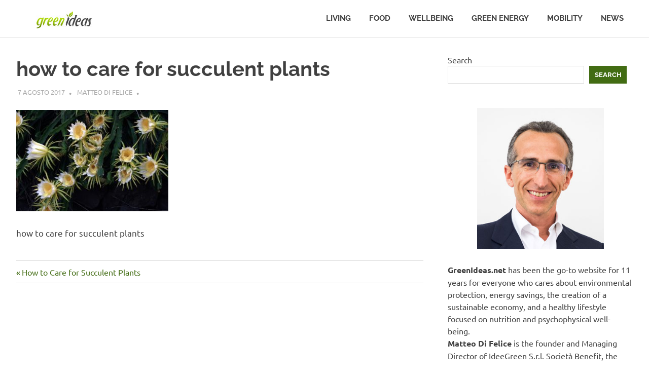

--- FILE ---
content_type: text/html; charset=UTF-8
request_url: https://www.greenideas.net/how-to-care-for-succulent-plants-473.html/how-to-care-for-succulent-plants
body_size: 9522
content:
<!DOCTYPE html>
<html lang="it-IT">

<head>
<meta charset="UTF-8">
<meta name="viewport" content="width=device-width, initial-scale=1">
<link rel="profile" href="https://gmpg.org/xfn/11">
<link rel="pingback" href="https://www.greenideas.net/xmlrpc.php">

<meta name='robots' content='index, follow, max-image-preview:large, max-snippet:-1, max-video-preview:-1' />

	<!-- This site is optimized with the Yoast SEO plugin v26.7 - https://yoast.com/wordpress/plugins/seo/ -->
	<title>how to care for succulent plants -</title>
	<link rel="canonical" href="https://www.greenideas.net/how-to-care-for-succulent-plants-473.html/how-to-care-for-succulent-plants/" />
	<meta property="og:locale" content="it_IT" />
	<meta property="og:type" content="article" />
	<meta property="og:title" content="how to care for succulent plants -" />
	<meta property="og:description" content="how to care for succulent plants" />
	<meta property="og:url" content="https://www.greenideas.net/how-to-care-for-succulent-plants-473.html/how-to-care-for-succulent-plants/" />
	<meta property="article:modified_time" content="2017-08-07T06:59:49+00:00" />
	<meta property="og:image" content="https://www.greenideas.net/how-to-care-for-succulent-plants-473.html/how-to-care-for-succulent-plants" />
	<meta property="og:image:width" content="625" />
	<meta property="og:image:height" content="417" />
	<meta property="og:image:type" content="image/jpeg" />
	<script type="application/ld+json" class="yoast-schema-graph">{"@context":"https://schema.org","@graph":[{"@type":"WebPage","@id":"https://www.greenideas.net/how-to-care-for-succulent-plants-473.html/how-to-care-for-succulent-plants/","url":"https://www.greenideas.net/how-to-care-for-succulent-plants-473.html/how-to-care-for-succulent-plants/","name":"how to care for succulent plants -","isPartOf":{"@id":"https://www.greenideas.net/#website"},"primaryImageOfPage":{"@id":"https://www.greenideas.net/how-to-care-for-succulent-plants-473.html/how-to-care-for-succulent-plants/#primaryimage"},"image":{"@id":"https://www.greenideas.net/how-to-care-for-succulent-plants-473.html/how-to-care-for-succulent-plants/#primaryimage"},"thumbnailUrl":"https://www.greenideas.net/wp-content/uploads/2016/08/how-to-care-for-succulent-plants.jpeg","datePublished":"2017-08-07T06:59:35+00:00","dateModified":"2017-08-07T06:59:49+00:00","breadcrumb":{"@id":"https://www.greenideas.net/how-to-care-for-succulent-plants-473.html/how-to-care-for-succulent-plants/#breadcrumb"},"inLanguage":"it-IT","potentialAction":[{"@type":"ReadAction","target":["https://www.greenideas.net/how-to-care-for-succulent-plants-473.html/how-to-care-for-succulent-plants/"]}]},{"@type":"ImageObject","inLanguage":"it-IT","@id":"https://www.greenideas.net/how-to-care-for-succulent-plants-473.html/how-to-care-for-succulent-plants/#primaryimage","url":"https://www.greenideas.net/wp-content/uploads/2016/08/how-to-care-for-succulent-plants.jpeg","contentUrl":"https://www.greenideas.net/wp-content/uploads/2016/08/how-to-care-for-succulent-plants.jpeg","width":625,"height":417,"caption":"how to care for succulent plants"},{"@type":"BreadcrumbList","@id":"https://www.greenideas.net/how-to-care-for-succulent-plants-473.html/how-to-care-for-succulent-plants/#breadcrumb","itemListElement":[{"@type":"ListItem","position":1,"name":"How to Care for Succulent Plants","item":"https://www.greenideas.net/how-to-care-for-succulent-plants-473.html"},{"@type":"ListItem","position":2,"name":"how to care for succulent plants"}]},{"@type":"WebSite","@id":"https://www.greenideas.net/#website","url":"https://www.greenideas.net/","name":"","description":"","publisher":{"@id":"https://www.greenideas.net/#organization"},"potentialAction":[{"@type":"SearchAction","target":{"@type":"EntryPoint","urlTemplate":"https://www.greenideas.net/?s={search_term_string}"},"query-input":{"@type":"PropertyValueSpecification","valueRequired":true,"valueName":"search_term_string"}}],"inLanguage":"it-IT"},{"@type":"Organization","@id":"https://www.greenideas.net/#organization","name":"IdeeGreen S.r.l.","url":"https://www.greenideas.net/","logo":{"@type":"ImageObject","inLanguage":"it-IT","@id":"https://www.greenideas.net/#/schema/logo/image/","url":"https://www.greenideas.net/wp-content/uploads/2019/01/GreenIdeas_logo_190x36.jpg","contentUrl":"https://www.greenideas.net/wp-content/uploads/2019/01/GreenIdeas_logo_190x36.jpg","width":190,"height":36,"caption":"IdeeGreen S.r.l."},"image":{"@id":"https://www.greenideas.net/#/schema/logo/image/"}}]}</script>
	<!-- / Yoast SEO plugin. -->


<link rel='dns-prefetch' href='//www.googletagmanager.com' />
<link rel="alternate" type="application/rss+xml" title=" &raquo; Feed" href="https://www.greenideas.net/feed" />
<link rel="alternate" title="oEmbed (JSON)" type="application/json+oembed" href="https://www.greenideas.net/wp-json/oembed/1.0/embed?url=https%3A%2F%2Fwww.greenideas.net%2Fhow-to-care-for-succulent-plants-473.html%2Fhow-to-care-for-succulent-plants" />
<link rel="alternate" title="oEmbed (XML)" type="text/xml+oembed" href="https://www.greenideas.net/wp-json/oembed/1.0/embed?url=https%3A%2F%2Fwww.greenideas.net%2Fhow-to-care-for-succulent-plants-473.html%2Fhow-to-care-for-succulent-plants&#038;format=xml" />
<style id='wp-img-auto-sizes-contain-inline-css' type='text/css'>
img:is([sizes=auto i],[sizes^="auto," i]){contain-intrinsic-size:3000px 1500px}
/*# sourceURL=wp-img-auto-sizes-contain-inline-css */
</style>
<link rel='stylesheet' id='poseidon-theme-fonts-css' href='https://www.greenideas.net/wp-content/fonts/425f871d74dbd61c25c5f5be50c11d59.css?ver=20201110' type='text/css' media='all' />
<style id='wp-emoji-styles-inline-css' type='text/css'>

	img.wp-smiley, img.emoji {
		display: inline !important;
		border: none !important;
		box-shadow: none !important;
		height: 1em !important;
		width: 1em !important;
		margin: 0 0.07em !important;
		vertical-align: -0.1em !important;
		background: none !important;
		padding: 0 !important;
	}
/*# sourceURL=wp-emoji-styles-inline-css */
</style>
<style id='wp-block-library-inline-css' type='text/css'>
:root{--wp-block-synced-color:#7a00df;--wp-block-synced-color--rgb:122,0,223;--wp-bound-block-color:var(--wp-block-synced-color);--wp-editor-canvas-background:#ddd;--wp-admin-theme-color:#007cba;--wp-admin-theme-color--rgb:0,124,186;--wp-admin-theme-color-darker-10:#006ba1;--wp-admin-theme-color-darker-10--rgb:0,107,160.5;--wp-admin-theme-color-darker-20:#005a87;--wp-admin-theme-color-darker-20--rgb:0,90,135;--wp-admin-border-width-focus:2px}@media (min-resolution:192dpi){:root{--wp-admin-border-width-focus:1.5px}}.wp-element-button{cursor:pointer}:root .has-very-light-gray-background-color{background-color:#eee}:root .has-very-dark-gray-background-color{background-color:#313131}:root .has-very-light-gray-color{color:#eee}:root .has-very-dark-gray-color{color:#313131}:root .has-vivid-green-cyan-to-vivid-cyan-blue-gradient-background{background:linear-gradient(135deg,#00d084,#0693e3)}:root .has-purple-crush-gradient-background{background:linear-gradient(135deg,#34e2e4,#4721fb 50%,#ab1dfe)}:root .has-hazy-dawn-gradient-background{background:linear-gradient(135deg,#faaca8,#dad0ec)}:root .has-subdued-olive-gradient-background{background:linear-gradient(135deg,#fafae1,#67a671)}:root .has-atomic-cream-gradient-background{background:linear-gradient(135deg,#fdd79a,#004a59)}:root .has-nightshade-gradient-background{background:linear-gradient(135deg,#330968,#31cdcf)}:root .has-midnight-gradient-background{background:linear-gradient(135deg,#020381,#2874fc)}:root{--wp--preset--font-size--normal:16px;--wp--preset--font-size--huge:42px}.has-regular-font-size{font-size:1em}.has-larger-font-size{font-size:2.625em}.has-normal-font-size{font-size:var(--wp--preset--font-size--normal)}.has-huge-font-size{font-size:var(--wp--preset--font-size--huge)}.has-text-align-center{text-align:center}.has-text-align-left{text-align:left}.has-text-align-right{text-align:right}.has-fit-text{white-space:nowrap!important}#end-resizable-editor-section{display:none}.aligncenter{clear:both}.items-justified-left{justify-content:flex-start}.items-justified-center{justify-content:center}.items-justified-right{justify-content:flex-end}.items-justified-space-between{justify-content:space-between}.screen-reader-text{border:0;clip-path:inset(50%);height:1px;margin:-1px;overflow:hidden;padding:0;position:absolute;width:1px;word-wrap:normal!important}.screen-reader-text:focus{background-color:#ddd;clip-path:none;color:#444;display:block;font-size:1em;height:auto;left:5px;line-height:normal;padding:15px 23px 14px;text-decoration:none;top:5px;width:auto;z-index:100000}html :where(.has-border-color){border-style:solid}html :where([style*=border-top-color]){border-top-style:solid}html :where([style*=border-right-color]){border-right-style:solid}html :where([style*=border-bottom-color]){border-bottom-style:solid}html :where([style*=border-left-color]){border-left-style:solid}html :where([style*=border-width]){border-style:solid}html :where([style*=border-top-width]){border-top-style:solid}html :where([style*=border-right-width]){border-right-style:solid}html :where([style*=border-bottom-width]){border-bottom-style:solid}html :where([style*=border-left-width]){border-left-style:solid}html :where(img[class*=wp-image-]){height:auto;max-width:100%}:where(figure){margin:0 0 1em}html :where(.is-position-sticky){--wp-admin--admin-bar--position-offset:var(--wp-admin--admin-bar--height,0px)}@media screen and (max-width:600px){html :where(.is-position-sticky){--wp-admin--admin-bar--position-offset:0px}}

/*# sourceURL=wp-block-library-inline-css */
</style><style id='wp-block-search-inline-css' type='text/css'>
.wp-block-search__button{margin-left:10px;word-break:normal}.wp-block-search__button.has-icon{line-height:0}.wp-block-search__button svg{height:1.25em;min-height:24px;min-width:24px;width:1.25em;fill:currentColor;vertical-align:text-bottom}:where(.wp-block-search__button){border:1px solid #ccc;padding:6px 10px}.wp-block-search__inside-wrapper{display:flex;flex:auto;flex-wrap:nowrap;max-width:100%}.wp-block-search__label{width:100%}.wp-block-search.wp-block-search__button-only .wp-block-search__button{box-sizing:border-box;display:flex;flex-shrink:0;justify-content:center;margin-left:0;max-width:100%}.wp-block-search.wp-block-search__button-only .wp-block-search__inside-wrapper{min-width:0!important;transition-property:width}.wp-block-search.wp-block-search__button-only .wp-block-search__input{flex-basis:100%;transition-duration:.3s}.wp-block-search.wp-block-search__button-only.wp-block-search__searchfield-hidden,.wp-block-search.wp-block-search__button-only.wp-block-search__searchfield-hidden .wp-block-search__inside-wrapper{overflow:hidden}.wp-block-search.wp-block-search__button-only.wp-block-search__searchfield-hidden .wp-block-search__input{border-left-width:0!important;border-right-width:0!important;flex-basis:0;flex-grow:0;margin:0;min-width:0!important;padding-left:0!important;padding-right:0!important;width:0!important}:where(.wp-block-search__input){appearance:none;border:1px solid #949494;flex-grow:1;font-family:inherit;font-size:inherit;font-style:inherit;font-weight:inherit;letter-spacing:inherit;line-height:inherit;margin-left:0;margin-right:0;min-width:3rem;padding:8px;text-decoration:unset!important;text-transform:inherit}:where(.wp-block-search__button-inside .wp-block-search__inside-wrapper){background-color:#fff;border:1px solid #949494;box-sizing:border-box;padding:4px}:where(.wp-block-search__button-inside .wp-block-search__inside-wrapper) .wp-block-search__input{border:none;border-radius:0;padding:0 4px}:where(.wp-block-search__button-inside .wp-block-search__inside-wrapper) .wp-block-search__input:focus{outline:none}:where(.wp-block-search__button-inside .wp-block-search__inside-wrapper) :where(.wp-block-search__button){padding:4px 8px}.wp-block-search.aligncenter .wp-block-search__inside-wrapper{margin:auto}.wp-block[data-align=right] .wp-block-search.wp-block-search__button-only .wp-block-search__inside-wrapper{float:right}
/*# sourceURL=https://www.greenideas.net/wp-includes/blocks/search/style.min.css */
</style>
<style id='global-styles-inline-css' type='text/css'>
:root{--wp--preset--aspect-ratio--square: 1;--wp--preset--aspect-ratio--4-3: 4/3;--wp--preset--aspect-ratio--3-4: 3/4;--wp--preset--aspect-ratio--3-2: 3/2;--wp--preset--aspect-ratio--2-3: 2/3;--wp--preset--aspect-ratio--16-9: 16/9;--wp--preset--aspect-ratio--9-16: 9/16;--wp--preset--color--black: #000000;--wp--preset--color--cyan-bluish-gray: #abb8c3;--wp--preset--color--white: #ffffff;--wp--preset--color--pale-pink: #f78da7;--wp--preset--color--vivid-red: #cf2e2e;--wp--preset--color--luminous-vivid-orange: #ff6900;--wp--preset--color--luminous-vivid-amber: #fcb900;--wp--preset--color--light-green-cyan: #7bdcb5;--wp--preset--color--vivid-green-cyan: #00d084;--wp--preset--color--pale-cyan-blue: #8ed1fc;--wp--preset--color--vivid-cyan-blue: #0693e3;--wp--preset--color--vivid-purple: #9b51e0;--wp--preset--color--primary: #578e1a;--wp--preset--color--secondary: #578e1a;--wp--preset--color--tertiary: #005e91;--wp--preset--color--accent: #dd2e22;--wp--preset--color--highlight: #00b734;--wp--preset--color--light-gray: #426c13;--wp--preset--color--gray: #777777;--wp--preset--color--dark-gray: #404040;--wp--preset--gradient--vivid-cyan-blue-to-vivid-purple: linear-gradient(135deg,rgb(6,147,227) 0%,rgb(155,81,224) 100%);--wp--preset--gradient--light-green-cyan-to-vivid-green-cyan: linear-gradient(135deg,rgb(122,220,180) 0%,rgb(0,208,130) 100%);--wp--preset--gradient--luminous-vivid-amber-to-luminous-vivid-orange: linear-gradient(135deg,rgb(252,185,0) 0%,rgb(255,105,0) 100%);--wp--preset--gradient--luminous-vivid-orange-to-vivid-red: linear-gradient(135deg,rgb(255,105,0) 0%,rgb(207,46,46) 100%);--wp--preset--gradient--very-light-gray-to-cyan-bluish-gray: linear-gradient(135deg,rgb(238,238,238) 0%,rgb(169,184,195) 100%);--wp--preset--gradient--cool-to-warm-spectrum: linear-gradient(135deg,rgb(74,234,220) 0%,rgb(151,120,209) 20%,rgb(207,42,186) 40%,rgb(238,44,130) 60%,rgb(251,105,98) 80%,rgb(254,248,76) 100%);--wp--preset--gradient--blush-light-purple: linear-gradient(135deg,rgb(255,206,236) 0%,rgb(152,150,240) 100%);--wp--preset--gradient--blush-bordeaux: linear-gradient(135deg,rgb(254,205,165) 0%,rgb(254,45,45) 50%,rgb(107,0,62) 100%);--wp--preset--gradient--luminous-dusk: linear-gradient(135deg,rgb(255,203,112) 0%,rgb(199,81,192) 50%,rgb(65,88,208) 100%);--wp--preset--gradient--pale-ocean: linear-gradient(135deg,rgb(255,245,203) 0%,rgb(182,227,212) 50%,rgb(51,167,181) 100%);--wp--preset--gradient--electric-grass: linear-gradient(135deg,rgb(202,248,128) 0%,rgb(113,206,126) 100%);--wp--preset--gradient--midnight: linear-gradient(135deg,rgb(2,3,129) 0%,rgb(40,116,252) 100%);--wp--preset--font-size--small: 13px;--wp--preset--font-size--medium: 20px;--wp--preset--font-size--large: 36px;--wp--preset--font-size--x-large: 42px;--wp--preset--spacing--20: 0.44rem;--wp--preset--spacing--30: 0.67rem;--wp--preset--spacing--40: 1rem;--wp--preset--spacing--50: 1.5rem;--wp--preset--spacing--60: 2.25rem;--wp--preset--spacing--70: 3.38rem;--wp--preset--spacing--80: 5.06rem;--wp--preset--shadow--natural: 6px 6px 9px rgba(0, 0, 0, 0.2);--wp--preset--shadow--deep: 12px 12px 50px rgba(0, 0, 0, 0.4);--wp--preset--shadow--sharp: 6px 6px 0px rgba(0, 0, 0, 0.2);--wp--preset--shadow--outlined: 6px 6px 0px -3px rgb(255, 255, 255), 6px 6px rgb(0, 0, 0);--wp--preset--shadow--crisp: 6px 6px 0px rgb(0, 0, 0);}:where(.is-layout-flex){gap: 0.5em;}:where(.is-layout-grid){gap: 0.5em;}body .is-layout-flex{display: flex;}.is-layout-flex{flex-wrap: wrap;align-items: center;}.is-layout-flex > :is(*, div){margin: 0;}body .is-layout-grid{display: grid;}.is-layout-grid > :is(*, div){margin: 0;}:where(.wp-block-columns.is-layout-flex){gap: 2em;}:where(.wp-block-columns.is-layout-grid){gap: 2em;}:where(.wp-block-post-template.is-layout-flex){gap: 1.25em;}:where(.wp-block-post-template.is-layout-grid){gap: 1.25em;}.has-black-color{color: var(--wp--preset--color--black) !important;}.has-cyan-bluish-gray-color{color: var(--wp--preset--color--cyan-bluish-gray) !important;}.has-white-color{color: var(--wp--preset--color--white) !important;}.has-pale-pink-color{color: var(--wp--preset--color--pale-pink) !important;}.has-vivid-red-color{color: var(--wp--preset--color--vivid-red) !important;}.has-luminous-vivid-orange-color{color: var(--wp--preset--color--luminous-vivid-orange) !important;}.has-luminous-vivid-amber-color{color: var(--wp--preset--color--luminous-vivid-amber) !important;}.has-light-green-cyan-color{color: var(--wp--preset--color--light-green-cyan) !important;}.has-vivid-green-cyan-color{color: var(--wp--preset--color--vivid-green-cyan) !important;}.has-pale-cyan-blue-color{color: var(--wp--preset--color--pale-cyan-blue) !important;}.has-vivid-cyan-blue-color{color: var(--wp--preset--color--vivid-cyan-blue) !important;}.has-vivid-purple-color{color: var(--wp--preset--color--vivid-purple) !important;}.has-black-background-color{background-color: var(--wp--preset--color--black) !important;}.has-cyan-bluish-gray-background-color{background-color: var(--wp--preset--color--cyan-bluish-gray) !important;}.has-white-background-color{background-color: var(--wp--preset--color--white) !important;}.has-pale-pink-background-color{background-color: var(--wp--preset--color--pale-pink) !important;}.has-vivid-red-background-color{background-color: var(--wp--preset--color--vivid-red) !important;}.has-luminous-vivid-orange-background-color{background-color: var(--wp--preset--color--luminous-vivid-orange) !important;}.has-luminous-vivid-amber-background-color{background-color: var(--wp--preset--color--luminous-vivid-amber) !important;}.has-light-green-cyan-background-color{background-color: var(--wp--preset--color--light-green-cyan) !important;}.has-vivid-green-cyan-background-color{background-color: var(--wp--preset--color--vivid-green-cyan) !important;}.has-pale-cyan-blue-background-color{background-color: var(--wp--preset--color--pale-cyan-blue) !important;}.has-vivid-cyan-blue-background-color{background-color: var(--wp--preset--color--vivid-cyan-blue) !important;}.has-vivid-purple-background-color{background-color: var(--wp--preset--color--vivid-purple) !important;}.has-black-border-color{border-color: var(--wp--preset--color--black) !important;}.has-cyan-bluish-gray-border-color{border-color: var(--wp--preset--color--cyan-bluish-gray) !important;}.has-white-border-color{border-color: var(--wp--preset--color--white) !important;}.has-pale-pink-border-color{border-color: var(--wp--preset--color--pale-pink) !important;}.has-vivid-red-border-color{border-color: var(--wp--preset--color--vivid-red) !important;}.has-luminous-vivid-orange-border-color{border-color: var(--wp--preset--color--luminous-vivid-orange) !important;}.has-luminous-vivid-amber-border-color{border-color: var(--wp--preset--color--luminous-vivid-amber) !important;}.has-light-green-cyan-border-color{border-color: var(--wp--preset--color--light-green-cyan) !important;}.has-vivid-green-cyan-border-color{border-color: var(--wp--preset--color--vivid-green-cyan) !important;}.has-pale-cyan-blue-border-color{border-color: var(--wp--preset--color--pale-cyan-blue) !important;}.has-vivid-cyan-blue-border-color{border-color: var(--wp--preset--color--vivid-cyan-blue) !important;}.has-vivid-purple-border-color{border-color: var(--wp--preset--color--vivid-purple) !important;}.has-vivid-cyan-blue-to-vivid-purple-gradient-background{background: var(--wp--preset--gradient--vivid-cyan-blue-to-vivid-purple) !important;}.has-light-green-cyan-to-vivid-green-cyan-gradient-background{background: var(--wp--preset--gradient--light-green-cyan-to-vivid-green-cyan) !important;}.has-luminous-vivid-amber-to-luminous-vivid-orange-gradient-background{background: var(--wp--preset--gradient--luminous-vivid-amber-to-luminous-vivid-orange) !important;}.has-luminous-vivid-orange-to-vivid-red-gradient-background{background: var(--wp--preset--gradient--luminous-vivid-orange-to-vivid-red) !important;}.has-very-light-gray-to-cyan-bluish-gray-gradient-background{background: var(--wp--preset--gradient--very-light-gray-to-cyan-bluish-gray) !important;}.has-cool-to-warm-spectrum-gradient-background{background: var(--wp--preset--gradient--cool-to-warm-spectrum) !important;}.has-blush-light-purple-gradient-background{background: var(--wp--preset--gradient--blush-light-purple) !important;}.has-blush-bordeaux-gradient-background{background: var(--wp--preset--gradient--blush-bordeaux) !important;}.has-luminous-dusk-gradient-background{background: var(--wp--preset--gradient--luminous-dusk) !important;}.has-pale-ocean-gradient-background{background: var(--wp--preset--gradient--pale-ocean) !important;}.has-electric-grass-gradient-background{background: var(--wp--preset--gradient--electric-grass) !important;}.has-midnight-gradient-background{background: var(--wp--preset--gradient--midnight) !important;}.has-small-font-size{font-size: var(--wp--preset--font-size--small) !important;}.has-medium-font-size{font-size: var(--wp--preset--font-size--medium) !important;}.has-large-font-size{font-size: var(--wp--preset--font-size--large) !important;}.has-x-large-font-size{font-size: var(--wp--preset--font-size--x-large) !important;}
/*# sourceURL=global-styles-inline-css */
</style>

<style id='classic-theme-styles-inline-css' type='text/css'>
/*! This file is auto-generated */
.wp-block-button__link{color:#fff;background-color:#32373c;border-radius:9999px;box-shadow:none;text-decoration:none;padding:calc(.667em + 2px) calc(1.333em + 2px);font-size:1.125em}.wp-block-file__button{background:#32373c;color:#fff;text-decoration:none}
/*# sourceURL=/wp-includes/css/classic-themes.min.css */
</style>
<link rel='stylesheet' id='chld_thm_cfg_parent-css' href='https://www.greenideas.net/wp-content/themes/poseidon/style.css?ver=6.9' type='text/css' media='all' />
<link rel='stylesheet' id='poseidon-stylesheet-css' href='https://www.greenideas.net/wp-content/themes/poseidon-child/style.css?ver=2.4.2.1767624683' type='text/css' media='all' />
<style id='poseidon-stylesheet-inline-css' type='text/css'>
.site-title, .site-description, .type-post .entry-footer .entry-tags, .type-post .entry-footer .entry-author, .primary-navigation .main-navigation li.header-search { position: absolute; clip: rect(1px, 1px, 1px, 1px); width: 1px; height: 1px; overflow: hidden; }
/*# sourceURL=poseidon-stylesheet-inline-css */
</style>
<link rel='stylesheet' id='poseidon-pro-css' href='https://www.greenideas.net/wp-content/plugins/poseidon-pro/assets/css/poseidon-pro.css?ver=2.2.7' type='text/css' media='all' />
<style id='poseidon-pro-inline-css' type='text/css'>
:root {--primary-color: #578e1a;--secondary-color: #578e1a;--light-gray-color: #426c13;}:root {--navi-hover-color: #426c13;--footer-link-hover-color: #426c13;--link-color: #426c13;--button-color: #426c13;--title-hover-color: #426c13;--widget-title-hover-color: #426c13;--site-title-hover-color: #426c13;}
/*# sourceURL=poseidon-pro-inline-css */
</style>
<script type="text/javascript" src="https://www.greenideas.net/wp-content/themes/poseidon/assets/js/svgxuse.min.js?ver=1.2.6" id="svgxuse-js"></script>
<link rel="https://api.w.org/" href="https://www.greenideas.net/wp-json/" /><link rel="alternate" title="JSON" type="application/json" href="https://www.greenideas.net/wp-json/wp/v2/media/100601" /><link rel="EditURI" type="application/rsd+xml" title="RSD" href="https://www.greenideas.net/xmlrpc.php?rsd" />
<meta name="generator" content="WordPress 6.9" />
<link rel='shortlink' href='https://www.greenideas.net/?p=100601' />
<meta name="generator" content="Site Kit by Google 1.170.0" /><link rel="icon" href="https://www.greenideas.net/wp-content/uploads/2017/10/cropped-Logo_GreenIdeas_quadrato_512x512-32x32.jpg" sizes="32x32" />
<link rel="icon" href="https://www.greenideas.net/wp-content/uploads/2017/10/cropped-Logo_GreenIdeas_quadrato_512x512-192x192.jpg" sizes="192x192" />
<link rel="apple-touch-icon" href="https://www.greenideas.net/wp-content/uploads/2017/10/cropped-Logo_GreenIdeas_quadrato_512x512-180x180.jpg" />
<meta name="msapplication-TileImage" content="https://www.greenideas.net/wp-content/uploads/2017/10/cropped-Logo_GreenIdeas_quadrato_512x512-270x270.jpg" />
</head>

<body data-rsssl=1 class="attachment wp-singular attachment-template-default single single-attachment postid-100601 attachmentid-100601 attachment-jpeg wp-custom-logo wp-embed-responsive wp-theme-poseidon wp-child-theme-poseidon-child categories-hidden">

	
	<div id="page" class="hfeed site">

		<a class="skip-link screen-reader-text" href="#content">Salta al contenuto</a>

		
		
		<header id="masthead" class="site-header clearfix" role="banner">

			<div class="header-main container clearfix">

				<div id="logo" class="site-branding clearfix">

					<a href="https://www.greenideas.net/" class="custom-logo-link" rel="home"><img width="190" height="36" src="https://www.greenideas.net/wp-content/uploads/2019/01/GreenIdeas_logo_190x36.jpg" class="custom-logo" alt="Green Ideas" decoding="async" /></a>					
			<p class="site-title"><a href="https://www.greenideas.net/" rel="home"></a></p>

								
				</div><!-- .site-branding -->

				

	<button class="primary-menu-toggle menu-toggle" aria-controls="primary-menu" aria-expanded="false" >
		<svg class="icon icon-menu" aria-hidden="true" role="img"> <use xlink:href="https://www.greenideas.net/wp-content/themes/poseidon/assets/icons/genericons-neue.svg#menu"></use> </svg><svg class="icon icon-close" aria-hidden="true" role="img"> <use xlink:href="https://www.greenideas.net/wp-content/themes/poseidon/assets/icons/genericons-neue.svg#close"></use> </svg>		<span class="menu-toggle-text screen-reader-text">Menu</span>
	</button>

	<div class="primary-navigation">

		<nav id="site-navigation" class="main-navigation" role="navigation"  aria-label="Menu principale">

			<ul id="primary-menu" class="menu"><li id="menu-item-69" class="menu-item menu-item-type-taxonomy menu-item-object-category menu-item-69"><a href="https://www.greenideas.net/living">Living</a></li>
<li id="menu-item-70" class="menu-item menu-item-type-taxonomy menu-item-object-category menu-item-70"><a href="https://www.greenideas.net/food">Food</a></li>
<li id="menu-item-90856" class="menu-item menu-item-type-taxonomy menu-item-object-category menu-item-90856"><a href="https://www.greenideas.net/wellness">Wellbeing</a></li>
<li id="menu-item-71" class="menu-item menu-item-type-taxonomy menu-item-object-category menu-item-71"><a href="https://www.greenideas.net/green-energy">Green Energy</a></li>
<li id="menu-item-73" class="menu-item menu-item-type-taxonomy menu-item-object-category menu-item-73"><a href="https://www.greenideas.net/mobility">Mobility</a></li>
<li id="menu-item-72" class="menu-item menu-item-type-taxonomy menu-item-object-category menu-item-72"><a href="https://www.greenideas.net/news">News</a></li>
</ul>		</nav><!-- #site-navigation -->

	</div><!-- .primary-navigation -->



			</div><!-- .header-main -->

		</header><!-- #masthead -->

		
		
		
		
		<div id="content" class="site-content container clearfix">

	<section id="primary" class="content-area">
		<main id="main" class="site-main" role="main">

		
<article id="post-100601" class="post-100601 attachment type-attachment status-inherit hentry">

	
	<header class="entry-header">

		<h1 class="entry-title">how to care for succulent plants</h1>
		<div class="entry-meta"><span class="meta-date"><a href="https://www.greenideas.net/how-to-care-for-succulent-plants-473.html/how-to-care-for-succulent-plants" title="7:59 am" rel="bookmark"><time class="entry-date published updated" datetime="2017-08-07T07:59:35+01:00">7 Agosto 2017</time></a></span><span class="meta-author"> <span class="author vcard"><a class="url fn n" href="https://www.greenideas.net/author/matteo" title="Visualizza tutti gli articoli di Matteo Di Felice" rel="author">Matteo Di Felice</a></span></span><span class="meta-category"> </span></div>
	</header><!-- .entry-header -->

	<div class="entry-content clearfix">

		<p class="attachment"><a href='https://www.greenideas.net/wp-content/uploads/2016/08/how-to-care-for-succulent-plants.jpeg'><img fetchpriority="high" decoding="async" width="300" height="200" src="https://www.greenideas.net/wp-content/uploads/2016/08/how-to-care-for-succulent-plants-300x200.jpeg" class="attachment-medium size-medium" alt="how to care for succulent plants" srcset="https://www.greenideas.net/wp-content/uploads/2016/08/how-to-care-for-succulent-plants-300x200.jpeg 300w, https://www.greenideas.net/wp-content/uploads/2016/08/how-to-care-for-succulent-plants.jpeg 625w" sizes="(max-width: 300px) 100vw, 300px" /></a></p>
<p>how to care for succulent plants</p>

		
	</div><!-- .entry-content -->

	<footer class="entry-footer">

						
	<nav class="navigation post-navigation" aria-label="Articoli">
		<h2 class="screen-reader-text">Navigazione articoli</h2>
		<div class="nav-links"><div class="nav-previous"><a href="https://www.greenideas.net/how-to-care-for-succulent-plants-473.html" rel="prev"><span class="screen-reader-text">Articolo precedente:</span>How to Care for Succulent Plants</a></div></div>
	</nav>
	</footer><!-- .entry-footer -->

</article>

		</main><!-- #main -->
	</section><!-- #primary -->

	
	<section id="secondary" class="sidebar widget-area clearfix" role="complementary">

		<aside id="block-3" class="widget widget_block widget_search clearfix"><form role="search" method="get" action="https://www.greenideas.net/" class="wp-block-search__button-outside wp-block-search__text-button wp-block-search"    ><label class="wp-block-search__label" for="wp-block-search__input-1" >Search</label><div class="wp-block-search__inside-wrapper" ><input class="wp-block-search__input" id="wp-block-search__input-1" placeholder="" value="" type="search" name="s" required /><button aria-label="Search" class="wp-block-search__button wp-element-button" type="submit" >Search</button></div></form></aside><aside id="block-2" class="widget widget_block clearfix"><center><img decoding="async" src="https://www.greenideas.net/wp-content/uploads/2024/12/matteo-business-300.jpg" width="250" alt="Matteo Di Felice"></center><br>
<strong>GreenIdeas.net</strong> has been the go-to website for 11 years for everyone who cares about environmental protection, energy savings, the creation of a sustainable economy, and a healthy lifestyle focused on nutrition and psychophysical well-being.<br><strong>Matteo Di Felice</strong> is the founder and Managing Director of IdeeGreen S.r.l. Società Benefit, the company that owns GreenIdeas.net.</aside><aside id="text-25" class="widget widget_text clearfix">			<div class="textwidget"><div class="social">
<p align="center"><strong>Follow GreenIdeas on</strong></p>
</div>
<div class="social">
<p align="center"><a href="https://www.facebook.com/Ideegreen/" target="_blank" rel="noopener"><img loading="lazy" decoding="async" src="https://www.ideegreen.it/wp-content/uploads/2016/04/facebook-button.jpg" alt="Seguici su Facebook" width="50" height="52" border="0" /></a>   <a href="https://twitter.com/ideegreen" target="_blank" rel="nofollow noopener"><img loading="lazy" decoding="async" src="https://www.ideegreen.it/wp-content/uploads/2016/04/twitter-button.jpg" alt="Seguici su Twitter" width="50" height="52" border="0" /></a>   <a href="http://www.ideegreen.it/feed" target="_blank" rel="nofollow noopener"><img loading="lazy" decoding="async" src="https://www.ideegreen.it/wp-content/uploads/2016/04/rss-button.jpg" alt="Seguici tramite RSS Reader" width="50" height="52" border="0" /></a></p>
</div>
</div>
		</aside>
	</section><!-- #secondary -->



	</div><!-- #content -->

	
	<div id="footer" class="footer-wrap">

		<footer id="colophon" class="site-footer container clearfix" role="contentinfo">

			
			<div id="footer-text" class="site-info">
				<a href="https://www.greenideas.net/contacts"><strong><font color="578e1a">CONTACT US</font></strong></a> - <a href="https://www.greenideas.net/about-us"><strong><font color="578e1a">ABOUT US</font></strong></a>
			<br> © IdeeGreen S.r.l. Società benefit, All rights reserved - P.IVA 08578340963
<br><br>			</div><!-- .site-info -->

		</footer><!-- #colophon -->

	</div>

</div><!-- #page -->

<script type="speculationrules">
{"prefetch":[{"source":"document","where":{"and":[{"href_matches":"/*"},{"not":{"href_matches":["/wp-*.php","/wp-admin/*","/wp-content/uploads/*","/wp-content/*","/wp-content/plugins/*","/wp-content/themes/poseidon-child/*","/wp-content/themes/poseidon/*","/*\\?(.+)"]}},{"not":{"selector_matches":"a[rel~=\"nofollow\"]"}},{"not":{"selector_matches":".no-prefetch, .no-prefetch a"}}]},"eagerness":"conservative"}]}
</script>
<script type="text/javascript" id="poseidon-navigation-js-extra">
/* <![CDATA[ */
var poseidonScreenReaderText = {"expand":"Espandi il sottomenu","collapse":"Comprimi il sottomenu","icon":"\u003Csvg class=\"icon icon-expand\" aria-hidden=\"true\" role=\"img\"\u003E \u003Cuse xlink:href=\"https://www.greenideas.net/wp-content/themes/poseidon/assets/icons/genericons-neue.svg#expand\"\u003E\u003C/use\u003E \u003C/svg\u003E"};
//# sourceURL=poseidon-navigation-js-extra
/* ]]> */
</script>
<script type="text/javascript" src="https://www.greenideas.net/wp-content/themes/poseidon/assets/js/navigation.min.js?ver=20220224" id="poseidon-navigation-js"></script>
<script id="wp-emoji-settings" type="application/json">
{"baseUrl":"https://s.w.org/images/core/emoji/17.0.2/72x72/","ext":".png","svgUrl":"https://s.w.org/images/core/emoji/17.0.2/svg/","svgExt":".svg","source":{"concatemoji":"https://www.greenideas.net/wp-includes/js/wp-emoji-release.min.js?ver=6.9"}}
</script>
<script type="module">
/* <![CDATA[ */
/*! This file is auto-generated */
const a=JSON.parse(document.getElementById("wp-emoji-settings").textContent),o=(window._wpemojiSettings=a,"wpEmojiSettingsSupports"),s=["flag","emoji"];function i(e){try{var t={supportTests:e,timestamp:(new Date).valueOf()};sessionStorage.setItem(o,JSON.stringify(t))}catch(e){}}function c(e,t,n){e.clearRect(0,0,e.canvas.width,e.canvas.height),e.fillText(t,0,0);t=new Uint32Array(e.getImageData(0,0,e.canvas.width,e.canvas.height).data);e.clearRect(0,0,e.canvas.width,e.canvas.height),e.fillText(n,0,0);const a=new Uint32Array(e.getImageData(0,0,e.canvas.width,e.canvas.height).data);return t.every((e,t)=>e===a[t])}function p(e,t){e.clearRect(0,0,e.canvas.width,e.canvas.height),e.fillText(t,0,0);var n=e.getImageData(16,16,1,1);for(let e=0;e<n.data.length;e++)if(0!==n.data[e])return!1;return!0}function u(e,t,n,a){switch(t){case"flag":return n(e,"\ud83c\udff3\ufe0f\u200d\u26a7\ufe0f","\ud83c\udff3\ufe0f\u200b\u26a7\ufe0f")?!1:!n(e,"\ud83c\udde8\ud83c\uddf6","\ud83c\udde8\u200b\ud83c\uddf6")&&!n(e,"\ud83c\udff4\udb40\udc67\udb40\udc62\udb40\udc65\udb40\udc6e\udb40\udc67\udb40\udc7f","\ud83c\udff4\u200b\udb40\udc67\u200b\udb40\udc62\u200b\udb40\udc65\u200b\udb40\udc6e\u200b\udb40\udc67\u200b\udb40\udc7f");case"emoji":return!a(e,"\ud83e\u1fac8")}return!1}function f(e,t,n,a){let r;const o=(r="undefined"!=typeof WorkerGlobalScope&&self instanceof WorkerGlobalScope?new OffscreenCanvas(300,150):document.createElement("canvas")).getContext("2d",{willReadFrequently:!0}),s=(o.textBaseline="top",o.font="600 32px Arial",{});return e.forEach(e=>{s[e]=t(o,e,n,a)}),s}function r(e){var t=document.createElement("script");t.src=e,t.defer=!0,document.head.appendChild(t)}a.supports={everything:!0,everythingExceptFlag:!0},new Promise(t=>{let n=function(){try{var e=JSON.parse(sessionStorage.getItem(o));if("object"==typeof e&&"number"==typeof e.timestamp&&(new Date).valueOf()<e.timestamp+604800&&"object"==typeof e.supportTests)return e.supportTests}catch(e){}return null}();if(!n){if("undefined"!=typeof Worker&&"undefined"!=typeof OffscreenCanvas&&"undefined"!=typeof URL&&URL.createObjectURL&&"undefined"!=typeof Blob)try{var e="postMessage("+f.toString()+"("+[JSON.stringify(s),u.toString(),c.toString(),p.toString()].join(",")+"));",a=new Blob([e],{type:"text/javascript"});const r=new Worker(URL.createObjectURL(a),{name:"wpTestEmojiSupports"});return void(r.onmessage=e=>{i(n=e.data),r.terminate(),t(n)})}catch(e){}i(n=f(s,u,c,p))}t(n)}).then(e=>{for(const n in e)a.supports[n]=e[n],a.supports.everything=a.supports.everything&&a.supports[n],"flag"!==n&&(a.supports.everythingExceptFlag=a.supports.everythingExceptFlag&&a.supports[n]);var t;a.supports.everythingExceptFlag=a.supports.everythingExceptFlag&&!a.supports.flag,a.supports.everything||((t=a.source||{}).concatemoji?r(t.concatemoji):t.wpemoji&&t.twemoji&&(r(t.twemoji),r(t.wpemoji)))});
//# sourceURL=https://www.greenideas.net/wp-includes/js/wp-emoji-loader.min.js
/* ]]> */
</script>

<script defer src="https://static.cloudflareinsights.com/beacon.min.js/vcd15cbe7772f49c399c6a5babf22c1241717689176015" integrity="sha512-ZpsOmlRQV6y907TI0dKBHq9Md29nnaEIPlkf84rnaERnq6zvWvPUqr2ft8M1aS28oN72PdrCzSjY4U6VaAw1EQ==" data-cf-beacon='{"version":"2024.11.0","token":"9b8072c3e57e4a908d72e41cf55c6644","r":1,"server_timing":{"name":{"cfCacheStatus":true,"cfEdge":true,"cfExtPri":true,"cfL4":true,"cfOrigin":true,"cfSpeedBrain":true},"location_startswith":null}}' crossorigin="anonymous"></script>
</body>
</html>

--- FILE ---
content_type: text/css
request_url: https://www.greenideas.net/wp-content/themes/poseidon-child/style.css?ver=2.4.2.1767624683
body_size: 26
content:
/*
Theme Name: Poseidon Child
Theme URI: https://themezee.com/themes/poseidon/
Template: poseidon
Author: ThemeZee
Author URI: https://themezee.com
Description: Poseidon is an elegant designed WordPress theme featuring a splendid fullscreen image slideshow. The clean typography and spacious white layout makes it great to share your stories. You can use the theme as simple blog or easily create a news website with the widget-based Magazine Homepage template.
Tags: two-columns,custom-background,custom-header,custom-logo,custom-menu,blog,news,editor-style,block-styles,rtl-language-support,featured-image-header,featured-images,flexible-header,custom-colors,full-width-template,sticky-post,threaded-comments,translation-ready,theme-options,one-column,left-sidebar,right-sidebar,three-columns
Version: 2.4.2.1767624683
Updated: 2026-01-05 15:51:23

*/

